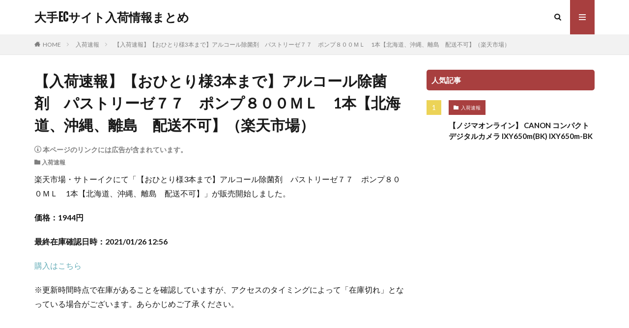

--- FILE ---
content_type: text/html; charset=UTF-8
request_url: https://covid19-japan.com/archives/32480
body_size: 8005
content:

<!DOCTYPE html>

<html lang="ja" prefix="og: http://ogp.me/ns#" class="t-html 
">

<head prefix="og: http://ogp.me/ns# fb: http://ogp.me/ns/fb# article: http://ogp.me/ns/article#">
<meta charset="UTF-8">
<title>【入荷速報】【おひとり様3本まで】アルコール除菌剤　パストリーゼ７７　ポンプ８００ＭＬ　1本【北海道、沖縄、離島　配送不可】（楽天市場）│大手ECサイト入荷情報まとめ</title>
<meta name='robots' content='max-image-preview:large' />
<link rel='stylesheet' id='dashicons-css' href='https://covid19-japan.com/wp-includes/css/dashicons.min.css?ver=6.2.8' type='text/css' media='all' />
<link rel='stylesheet' id='thickbox-css' href='https://covid19-japan.com/wp-includes/js/thickbox/thickbox.css?ver=6.2.8' type='text/css' media='all' />
<link rel='stylesheet' id='wp-block-library-css' href='https://covid19-japan.com/wp-includes/css/dist/block-library/style.min.css?ver=6.2.8' type='text/css' media='all' />
<link rel='stylesheet' id='classic-theme-styles-css' href='https://covid19-japan.com/wp-includes/css/classic-themes.min.css?ver=6.2.8' type='text/css' media='all' />
<style id='global-styles-inline-css' type='text/css'>
body{--wp--preset--color--black: #000000;--wp--preset--color--cyan-bluish-gray: #abb8c3;--wp--preset--color--white: #ffffff;--wp--preset--color--pale-pink: #f78da7;--wp--preset--color--vivid-red: #cf2e2e;--wp--preset--color--luminous-vivid-orange: #ff6900;--wp--preset--color--luminous-vivid-amber: #fcb900;--wp--preset--color--light-green-cyan: #7bdcb5;--wp--preset--color--vivid-green-cyan: #00d084;--wp--preset--color--pale-cyan-blue: #8ed1fc;--wp--preset--color--vivid-cyan-blue: #0693e3;--wp--preset--color--vivid-purple: #9b51e0;--wp--preset--gradient--vivid-cyan-blue-to-vivid-purple: linear-gradient(135deg,rgba(6,147,227,1) 0%,rgb(155,81,224) 100%);--wp--preset--gradient--light-green-cyan-to-vivid-green-cyan: linear-gradient(135deg,rgb(122,220,180) 0%,rgb(0,208,130) 100%);--wp--preset--gradient--luminous-vivid-amber-to-luminous-vivid-orange: linear-gradient(135deg,rgba(252,185,0,1) 0%,rgba(255,105,0,1) 100%);--wp--preset--gradient--luminous-vivid-orange-to-vivid-red: linear-gradient(135deg,rgba(255,105,0,1) 0%,rgb(207,46,46) 100%);--wp--preset--gradient--very-light-gray-to-cyan-bluish-gray: linear-gradient(135deg,rgb(238,238,238) 0%,rgb(169,184,195) 100%);--wp--preset--gradient--cool-to-warm-spectrum: linear-gradient(135deg,rgb(74,234,220) 0%,rgb(151,120,209) 20%,rgb(207,42,186) 40%,rgb(238,44,130) 60%,rgb(251,105,98) 80%,rgb(254,248,76) 100%);--wp--preset--gradient--blush-light-purple: linear-gradient(135deg,rgb(255,206,236) 0%,rgb(152,150,240) 100%);--wp--preset--gradient--blush-bordeaux: linear-gradient(135deg,rgb(254,205,165) 0%,rgb(254,45,45) 50%,rgb(107,0,62) 100%);--wp--preset--gradient--luminous-dusk: linear-gradient(135deg,rgb(255,203,112) 0%,rgb(199,81,192) 50%,rgb(65,88,208) 100%);--wp--preset--gradient--pale-ocean: linear-gradient(135deg,rgb(255,245,203) 0%,rgb(182,227,212) 50%,rgb(51,167,181) 100%);--wp--preset--gradient--electric-grass: linear-gradient(135deg,rgb(202,248,128) 0%,rgb(113,206,126) 100%);--wp--preset--gradient--midnight: linear-gradient(135deg,rgb(2,3,129) 0%,rgb(40,116,252) 100%);--wp--preset--duotone--dark-grayscale: url('#wp-duotone-dark-grayscale');--wp--preset--duotone--grayscale: url('#wp-duotone-grayscale');--wp--preset--duotone--purple-yellow: url('#wp-duotone-purple-yellow');--wp--preset--duotone--blue-red: url('#wp-duotone-blue-red');--wp--preset--duotone--midnight: url('#wp-duotone-midnight');--wp--preset--duotone--magenta-yellow: url('#wp-duotone-magenta-yellow');--wp--preset--duotone--purple-green: url('#wp-duotone-purple-green');--wp--preset--duotone--blue-orange: url('#wp-duotone-blue-orange');--wp--preset--font-size--small: 13px;--wp--preset--font-size--medium: 20px;--wp--preset--font-size--large: 36px;--wp--preset--font-size--x-large: 42px;--wp--preset--spacing--20: 0.44rem;--wp--preset--spacing--30: 0.67rem;--wp--preset--spacing--40: 1rem;--wp--preset--spacing--50: 1.5rem;--wp--preset--spacing--60: 2.25rem;--wp--preset--spacing--70: 3.38rem;--wp--preset--spacing--80: 5.06rem;--wp--preset--shadow--natural: 6px 6px 9px rgba(0, 0, 0, 0.2);--wp--preset--shadow--deep: 12px 12px 50px rgba(0, 0, 0, 0.4);--wp--preset--shadow--sharp: 6px 6px 0px rgba(0, 0, 0, 0.2);--wp--preset--shadow--outlined: 6px 6px 0px -3px rgba(255, 255, 255, 1), 6px 6px rgba(0, 0, 0, 1);--wp--preset--shadow--crisp: 6px 6px 0px rgba(0, 0, 0, 1);}:where(.is-layout-flex){gap: 0.5em;}body .is-layout-flow > .alignleft{float: left;margin-inline-start: 0;margin-inline-end: 2em;}body .is-layout-flow > .alignright{float: right;margin-inline-start: 2em;margin-inline-end: 0;}body .is-layout-flow > .aligncenter{margin-left: auto !important;margin-right: auto !important;}body .is-layout-constrained > .alignleft{float: left;margin-inline-start: 0;margin-inline-end: 2em;}body .is-layout-constrained > .alignright{float: right;margin-inline-start: 2em;margin-inline-end: 0;}body .is-layout-constrained > .aligncenter{margin-left: auto !important;margin-right: auto !important;}body .is-layout-constrained > :where(:not(.alignleft):not(.alignright):not(.alignfull)){max-width: var(--wp--style--global--content-size);margin-left: auto !important;margin-right: auto !important;}body .is-layout-constrained > .alignwide{max-width: var(--wp--style--global--wide-size);}body .is-layout-flex{display: flex;}body .is-layout-flex{flex-wrap: wrap;align-items: center;}body .is-layout-flex > *{margin: 0;}:where(.wp-block-columns.is-layout-flex){gap: 2em;}.has-black-color{color: var(--wp--preset--color--black) !important;}.has-cyan-bluish-gray-color{color: var(--wp--preset--color--cyan-bluish-gray) !important;}.has-white-color{color: var(--wp--preset--color--white) !important;}.has-pale-pink-color{color: var(--wp--preset--color--pale-pink) !important;}.has-vivid-red-color{color: var(--wp--preset--color--vivid-red) !important;}.has-luminous-vivid-orange-color{color: var(--wp--preset--color--luminous-vivid-orange) !important;}.has-luminous-vivid-amber-color{color: var(--wp--preset--color--luminous-vivid-amber) !important;}.has-light-green-cyan-color{color: var(--wp--preset--color--light-green-cyan) !important;}.has-vivid-green-cyan-color{color: var(--wp--preset--color--vivid-green-cyan) !important;}.has-pale-cyan-blue-color{color: var(--wp--preset--color--pale-cyan-blue) !important;}.has-vivid-cyan-blue-color{color: var(--wp--preset--color--vivid-cyan-blue) !important;}.has-vivid-purple-color{color: var(--wp--preset--color--vivid-purple) !important;}.has-black-background-color{background-color: var(--wp--preset--color--black) !important;}.has-cyan-bluish-gray-background-color{background-color: var(--wp--preset--color--cyan-bluish-gray) !important;}.has-white-background-color{background-color: var(--wp--preset--color--white) !important;}.has-pale-pink-background-color{background-color: var(--wp--preset--color--pale-pink) !important;}.has-vivid-red-background-color{background-color: var(--wp--preset--color--vivid-red) !important;}.has-luminous-vivid-orange-background-color{background-color: var(--wp--preset--color--luminous-vivid-orange) !important;}.has-luminous-vivid-amber-background-color{background-color: var(--wp--preset--color--luminous-vivid-amber) !important;}.has-light-green-cyan-background-color{background-color: var(--wp--preset--color--light-green-cyan) !important;}.has-vivid-green-cyan-background-color{background-color: var(--wp--preset--color--vivid-green-cyan) !important;}.has-pale-cyan-blue-background-color{background-color: var(--wp--preset--color--pale-cyan-blue) !important;}.has-vivid-cyan-blue-background-color{background-color: var(--wp--preset--color--vivid-cyan-blue) !important;}.has-vivid-purple-background-color{background-color: var(--wp--preset--color--vivid-purple) !important;}.has-black-border-color{border-color: var(--wp--preset--color--black) !important;}.has-cyan-bluish-gray-border-color{border-color: var(--wp--preset--color--cyan-bluish-gray) !important;}.has-white-border-color{border-color: var(--wp--preset--color--white) !important;}.has-pale-pink-border-color{border-color: var(--wp--preset--color--pale-pink) !important;}.has-vivid-red-border-color{border-color: var(--wp--preset--color--vivid-red) !important;}.has-luminous-vivid-orange-border-color{border-color: var(--wp--preset--color--luminous-vivid-orange) !important;}.has-luminous-vivid-amber-border-color{border-color: var(--wp--preset--color--luminous-vivid-amber) !important;}.has-light-green-cyan-border-color{border-color: var(--wp--preset--color--light-green-cyan) !important;}.has-vivid-green-cyan-border-color{border-color: var(--wp--preset--color--vivid-green-cyan) !important;}.has-pale-cyan-blue-border-color{border-color: var(--wp--preset--color--pale-cyan-blue) !important;}.has-vivid-cyan-blue-border-color{border-color: var(--wp--preset--color--vivid-cyan-blue) !important;}.has-vivid-purple-border-color{border-color: var(--wp--preset--color--vivid-purple) !important;}.has-vivid-cyan-blue-to-vivid-purple-gradient-background{background: var(--wp--preset--gradient--vivid-cyan-blue-to-vivid-purple) !important;}.has-light-green-cyan-to-vivid-green-cyan-gradient-background{background: var(--wp--preset--gradient--light-green-cyan-to-vivid-green-cyan) !important;}.has-luminous-vivid-amber-to-luminous-vivid-orange-gradient-background{background: var(--wp--preset--gradient--luminous-vivid-amber-to-luminous-vivid-orange) !important;}.has-luminous-vivid-orange-to-vivid-red-gradient-background{background: var(--wp--preset--gradient--luminous-vivid-orange-to-vivid-red) !important;}.has-very-light-gray-to-cyan-bluish-gray-gradient-background{background: var(--wp--preset--gradient--very-light-gray-to-cyan-bluish-gray) !important;}.has-cool-to-warm-spectrum-gradient-background{background: var(--wp--preset--gradient--cool-to-warm-spectrum) !important;}.has-blush-light-purple-gradient-background{background: var(--wp--preset--gradient--blush-light-purple) !important;}.has-blush-bordeaux-gradient-background{background: var(--wp--preset--gradient--blush-bordeaux) !important;}.has-luminous-dusk-gradient-background{background: var(--wp--preset--gradient--luminous-dusk) !important;}.has-pale-ocean-gradient-background{background: var(--wp--preset--gradient--pale-ocean) !important;}.has-electric-grass-gradient-background{background: var(--wp--preset--gradient--electric-grass) !important;}.has-midnight-gradient-background{background: var(--wp--preset--gradient--midnight) !important;}.has-small-font-size{font-size: var(--wp--preset--font-size--small) !important;}.has-medium-font-size{font-size: var(--wp--preset--font-size--medium) !important;}.has-large-font-size{font-size: var(--wp--preset--font-size--large) !important;}.has-x-large-font-size{font-size: var(--wp--preset--font-size--x-large) !important;}
.wp-block-navigation a:where(:not(.wp-element-button)){color: inherit;}
:where(.wp-block-columns.is-layout-flex){gap: 2em;}
.wp-block-pullquote{font-size: 1.5em;line-height: 1.6;}
</style>
<link rel='stylesheet' id='contact-form-7-css' href='https://covid19-japan.com/wp-content/plugins/contact-form-7/includes/css/styles.css?ver=5.8.7' type='text/css' media='all' />
<script src='https://covid19-japan.com/wp-includes/js/jquery/jquery.min.js?ver=3.6.4' id='jquery-core-js'></script>
<script src='https://covid19-japan.com/wp-includes/js/jquery/jquery-migrate.min.js?ver=3.4.0' id='jquery-migrate-js'></script>
<link rel="https://api.w.org/" href="https://covid19-japan.com/wp-json/" /><link rel="alternate" type="application/json" href="https://covid19-japan.com/wp-json/wp/v2/posts/32480" /><link rel="alternate" type="application/json+oembed" href="https://covid19-japan.com/wp-json/oembed/1.0/embed?url=https%3A%2F%2Fcovid19-japan.com%2Farchives%2F32480" />
<link rel="alternate" type="text/xml+oembed" href="https://covid19-japan.com/wp-json/oembed/1.0/embed?url=https%3A%2F%2Fcovid19-japan.com%2Farchives%2F32480&#038;format=xml" />
<link rel="stylesheet" href="https://covid19-japan.com/wp-content/themes/the-thor/css/icon.min.css">
<link rel="stylesheet" href="https://fonts.googleapis.com/css?family=Lato:100,300,400,700,900">
<link rel="stylesheet" href="https://fonts.googleapis.com/css?family=Fjalla+One">
<link rel="stylesheet" href="https://fonts.googleapis.com/css?family=Noto+Sans+JP:100,200,300,400,500,600,700,800,900">
<link rel="stylesheet" href="https://covid19-japan.com/wp-content/themes/the-thor/style.min.css">
<link rel="stylesheet" href="https://covid19-japan.com/wp-content/themes/the-thor-child/style-user.css?1695826125">
<link rel="canonical" href="https://covid19-japan.com/archives/32480" />
<script src="https://ajax.googleapis.com/ajax/libs/jquery/1.12.4/jquery.min.js"></script>
<meta http-equiv="X-UA-Compatible" content="IE=edge">
<meta name="viewport" content="width=device-width, initial-scale=1, viewport-fit=cover"/>
<style>
.content .es-LiconBox:before{background-color:#a83f3f;}.content .es-LiconCircle:before{background-color:#a83f3f;}.content .es-BTiconBox:before{background-color:#a83f3f;}.content .es-BTiconCircle:before{background-color:#a83f3f;}.content .es-BiconObi{border-color:#a83f3f;}.content .es-BiconCorner:before{background-color:#a83f3f;}.content .es-BiconCircle:before{background-color:#a83f3f;}.content .es-BmarkHatena::before{background-color:#005293;}.content .es-BmarkExcl::before{background-color:#b60105;}.content .es-BmarkQ::before{background-color:#005293;}.content .es-BmarkQ::after{border-top-color:#005293;}.content .es-BmarkA::before{color:#b60105;}.content .es-BsubTradi::before{color:#ffffff;background-color:#b60105;border-color:#b60105;}.btn__link-primary{color:#ffffff; background-color:#3f3f3f;}.content .btn__link-primary{color:#ffffff; background-color:#3f3f3f;}.searchBtn__contentInner .btn__link-search{color:#ffffff; background-color:#3f3f3f;}.btn__link-secondary{color:#ffffff; background-color:#3f3f3f;}.content .btn__link-secondary{color:#ffffff; background-color:#3f3f3f;}.btn__link-search{color:#ffffff; background-color:#3f3f3f;}.btn__link-normal{color:#3f3f3f;}.content .btn__link-normal{color:#3f3f3f;}.btn__link-normal:hover{background-color:#3f3f3f;}.content .btn__link-normal:hover{background-color:#3f3f3f;}.comments__list .comment-reply-link{color:#3f3f3f;}.comments__list .comment-reply-link:hover{background-color:#3f3f3f;}@media only screen and (min-width: 992px){.subNavi__link-pickup{color:#3f3f3f;}}@media only screen and (min-width: 992px){.subNavi__link-pickup:hover{background-color:#3f3f3f;}}.content h2{color:#191919}.content h3{color:#191919}.content h4{color:#191919}.content h5{color:#191919}.content ul > li::before{color:#a83f3f;}.content ul{color:#191919;}.content ol > li::before{color:#a83f3f; border-color:#a83f3f;}.content ol > li > ol > li::before{background-color:#a83f3f; border-color:#a83f3f;}.content ol > li > ol > li > ol > li::before{color:#a83f3f; border-color:#a83f3f;}.content ol{color:#191919;}.content .balloon .balloon__text{color:#191919; background-color:#f2f2f2;}.content .balloon .balloon__text-left:before{border-left-color:#f2f2f2;}.content .balloon .balloon__text-right:before{border-right-color:#f2f2f2;}.content .balloon-boder .balloon__text{color:#191919; background-color:#ffffff;  border-color:#d8d8d8;}.content .balloon-boder .balloon__text-left:before{border-left-color:#d8d8d8;}.content .balloon-boder .balloon__text-left:after{border-left-color:#ffffff;}.content .balloon-boder .balloon__text-right:before{border-right-color:#d8d8d8;}.content .balloon-boder .balloon__text-right:after{border-right-color:#ffffff;}.content blockquote{color:#191919; background-color:#f2f2f2;}.content blockquote::before{color:#d8d8d8;}.content table{color:#191919; border-top-color:#E5E5E5; border-left-color:#E5E5E5;}.content table th{background:#7f7f7f; color:#ffffff; ;border-right-color:#E5E5E5; border-bottom-color:#E5E5E5;}.content table td{background:#ffffff; ;border-right-color:#E5E5E5; border-bottom-color:#E5E5E5;}.content table tr:nth-child(odd) td{background-color:#f2f2f2;}
</style>
<link rel="icon" href="https://covid19-japan.com/wp-content/uploads/2020/05/1589641995-86afe6ef2da3860386afcaac9f781a04-32x32.png" sizes="32x32" />
<link rel="icon" href="https://covid19-japan.com/wp-content/uploads/2020/05/1589641995-86afe6ef2da3860386afcaac9f781a04-192x192.png" sizes="192x192" />
<link rel="apple-touch-icon" href="https://covid19-japan.com/wp-content/uploads/2020/05/1589641995-86afe6ef2da3860386afcaac9f781a04-180x180.png" />
<meta name="msapplication-TileImage" content="https://covid19-japan.com/wp-content/uploads/2020/05/1589641995-86afe6ef2da3860386afcaac9f781a04-270x270.png" />
<meta property="og:site_name" content="大手ECサイト入荷情報まとめ" />
<meta property="og:type" content="article" />
<meta property="og:title" content="【入荷速報】【おひとり様3本まで】アルコール除菌剤　パストリーゼ７７　ポンプ８００ＭＬ　1本【北海道、沖縄、離島　配送不可】（楽天市場）" />
<meta property="og:description" content="楽天市場・サトーイクにて「【おひとり様3本まで】アルコール除菌剤　パストリーゼ７７　ポンプ８００ＭＬ　1本【北海道、沖縄、離島　配送不可】」が販売開始しました。 価格：1944円 最終在庫確認日時：2021/01/26 12:56 購入はこ" />
<meta property="og:url" content="https://covid19-japan.com/archives/32480" />
<meta property="og:image" content="https://covid19-japan.com/wp-content/uploads/2020/10/1601612283-ba66eaafb09900ff78fe8eed4634903a.jpg" />
<meta name="twitter:card" content="summary" />


</head>
<body data-rsssl=1 class=" t-logoSp t-logoPc" id="top">


  <!--l-header-->
  <header class="l-header">
    <div class="container container-header">

      <!--logo-->
			<p class="siteTitle">
				<a class="siteTitle__link" href="https://covid19-japan.com">
											大手ECサイト入荷情報まとめ					        </a>
      </p>      <!--/logo-->


      

							<!--subNavi-->
				<nav class="subNavi">
	        	        				</nav>
				<!--/subNavi-->
			

            <!--searchBtn-->
			<div class="searchBtn ">
        <input class="searchBtn__checkbox" id="searchBtn-checkbox" type="checkbox">
        <label class="searchBtn__link searchBtn__link-text icon-search" for="searchBtn-checkbox"></label>
        <label class="searchBtn__unshown" for="searchBtn-checkbox"></label>

        <div class="searchBtn__content">
          <div class="searchBtn__scroll">
            <label class="searchBtn__close" for="searchBtn-checkbox"><i class="icon-close"></i>CLOSE</label>
            <div class="searchBtn__contentInner">
              <aside class="widget">
  <div class="widgetSearch">
    <form method="get" action="https://covid19-japan.com" target="_top">
  <div class="widgetSearch__contents">
    <h3 class="heading heading-tertiary">キーワード</h3>
    <input class="widgetSearch__input widgetSearch__input-max" type="text" name="s" placeholder="キーワードを入力" value="">

    
  </div>

  <div class="widgetSearch__contents">
    <h3 class="heading heading-tertiary">カテゴリー</h3>
	<select  name='cat' id='cat_696beb9b6b8c1' class='widgetSearch__select'>
	<option value=''>カテゴリーを選択</option>
	<option class="level-0" value="3">入荷速報</option>
	<option class="level-0" value="4">ニュース</option>
	<option class="level-0" value="8">お知らせ</option>
	<option class="level-0" value="9">キャンペーン</option>
	<option class="level-0" value="10">商品別の入荷・在庫情報</option>
</select>
  </div>

  
  <div class="btn btn-search">
    <button class="btn__link btn__link-search" type="submit" value="search">検索</button>
  </div>
</form>
  </div>
</aside>
            </div>
          </div>
        </div>
      </div>
			<!--/searchBtn-->
      

            <!--menuBtn-->
			<div class="menuBtn ">
        <input class="menuBtn__checkbox" id="menuBtn-checkbox" type="checkbox">
        <label class="menuBtn__link menuBtn__link-text icon-menu" for="menuBtn-checkbox"></label>
        <label class="menuBtn__unshown" for="menuBtn-checkbox"></label>
        <div class="menuBtn__content">
          <div class="menuBtn__scroll">
            <label class="menuBtn__close" for="menuBtn-checkbox"><i class="icon-close"></i>CLOSE</label>
            <div class="menuBtn__contentInner">
																						            </div>
          </div>
        </div>
			</div>
			<!--/menuBtn-->
      
    </div>
  </header>
  <!--/l-header-->


  <!--l-headerBottom-->
  <div class="l-headerBottom">

    
		
	  
  </div>
  <!--l-headerBottom-->


<div class="wider">
    <div class="breadcrumb"><ul class="breadcrumb__list container"><li class="breadcrumb__item icon-home"><a href="https://covid19-japan.com">HOME</a></li><li class="breadcrumb__item"><a href="https://covid19-japan.com/archives/category/report">入荷速報</a></li><li class="breadcrumb__item breadcrumb__item-current"><a href="https://covid19-japan.com/archives/32480">【入荷速報】【おひとり様3本まで】アルコール除菌剤　パストリーゼ７７　ポンプ８００ＭＬ　1本【北海道、沖縄、離島　配送不可】（楽天市場）</a></li></ul></div></div>





<!--l-wrapper-->
<div class="l-wrapper">

    <!--l-main-->
        <main class="l-main">





        <div class="dividerBottom">


                            <h1 class="heading heading-primary">【入荷速報】【おひとり様3本まで】アルコール除菌剤　パストリーゼ７７　ポンプ８００ＭＬ　1本【北海道、沖縄、離島　配送不可】（楽天市場）</h1>

                <div class="ad-notify">
                    <span class="icon-info"> 本ページのリンクには広告が含まれています。</span>
                </div>

                <ul class="dateList dateList-main">
                                                            <li class="dateList__item icon-folder"><a href="https://covid19-japan.com/archives/category/report" rel="category tag">入荷速報</a></li>
                                                                            </ul>



                
            



            
            <!--AdContents -->
            <div id="c2df2e1e2ce4e3a37ab6d6d63f12c59ce"></div>
            <!--/AdContents-->

            <!--postContents-->
            <div class="postContents">
                

                                        <section class="content">
                            <p>楽天市場・サトーイクにて「【おひとり様3本まで】アルコール除菌剤　パストリーゼ７７　ポンプ８００ＭＬ　1本【北海道、沖縄、離島　配送不可】」が販売開始しました。</p>
<p><strong>価格：1944円</strong></p>
<p><strong>最終在庫確認日時：2021/01/26 12:56</strong></p>
<p><div class='buttonArea'><a class='button' href='http://hb.afl.rakuten.co.jp/hgc/1aa1bd81.c4fe70a9.1aa1bd82.98e68846/?pc=https%3A%2F%2Fitem.rakuten.co.jp%2Fsatoiku%2F10019796%2F'>購入はこちら</a></div>
</p>
<p>※更新時間時点で在庫があることを確認していますが、アクセスのタイミングによって「在庫切れ」となっている場合がございます。あらかじめご了承ください。</p>
                        </section>
                                        

                            </div>
            <!--/postContents-->


            



            
            
            
            <!-- コメント -->
                              <!-- /コメント -->





                            <!-- PVカウンター -->
                                <!-- /PVカウンター -->
            


        </div>

    </main>
    <!--/l-main-->

                        <!--l-sidebar-->
<div class="l-sidebar">	
	
  <aside class="widget widget-side  widget_fit_ranking_archive_class"><h2 class="heading heading-widget">人気記事</h2><div id="rankwidget-659120fcae167c3fcce380d537cc22f4">    <ol class="widgetArchive">        <li class="widgetArchive__item widgetArchive__item-no widgetArchive__item-offline rank-offline">            <div class="widgetArchive__contents ">                <p class="phrase phrase-tertiary">オフラインのためランキングが表示できません</p>            </div>        </li>    </ol></div></aside>
	
</div>
<!--/l-sidebar-->

            

</div>
<!--/l-wrapper-->












<!-- schema -->
<script type="application/ld+json">
     {
        "@context": "http://schema.org",
        "@type": "Article ",
        "mainEntityOfPage": {
            "@type": "WebPage",
            "@id": "https://covid19-japan.com/archives/32480"
        },
        "headline": "【入荷速報】【おひとり様3本まで】アルコール除菌剤　パストリーゼ７７　ポンプ８００ＭＬ　1本【北海道、沖縄、離島　配送不可】（楽天市場）",
        "description": "楽天市場・サトーイクにて「【おひとり様3本まで】アルコール除菌剤　パストリーゼ７７　ポンプ８００ＭＬ　1本【北海道、沖縄、離島　配送不可】」が販売開始しました。 価格：1944円 最終在庫確認日時：2021/01/26 12:56 購入はこちら ※更新時間時点で在庫があることを確認していますが、アクセスのタイミングによって「在庫切れ」となっている場合がございます。あらかじめご了承ください。",
        "image": {
            "@type": "ImageObject",
             "url": "https://covid19-japan.com/wp-content/uploads/2020/10/1601612283-ba66eaafb09900ff78fe8eed4634903a.jpg",
                "width": "600px",
                "height": "600px"
                    },
        "datePublished": "2020-10-02T13:18:03+0900",
        "dateModified": "2021-01-26T12:57:03+0900",
        "author": {
            "@type": "Person",
            "name": "covid19japan"
        },
        "publisher": {
            "@type": "Organization",
            "name": "大手ECサイト入荷情報まとめ",
            "logo": {
                "@type": "ImageObject",
                 "url": "https://covid19-japan.com/wp-content/themes/the-thor/img/amp_default_logo.png",
                    "height": "600px",
                    "width": "60px"
                            }
        }
    }
</script>
<!-- /schema -->



  <!--l-footerTop-->
  <div class="l-footerTop">

    
  </div>
  <!--/l-footerTop-->


  <!--l-footer-->
  <footer class="l-footer">

        


    

    <div class="wider">
      <!--bottomFooter-->
      <div class="bottomFooter">
        <div class="container">

          
          <div class="bottomFooter__copyright">
          			© Copyright 2026 <a class="bottomFooter__link" href="https://covid19-japan.com">大手ECサイト入荷情報まとめ</a>.
                    </div>

          
        </div>
        <a href="#top" class="bottomFooter__topBtn" id="bottomFooter__topBtn"></a>
      </div>
      <!--/bottomFooter-->


    </div>


    
  </footer>
  <!-- /l-footer -->



		<script type="application/ld+json">
		{ "@context":"http://schema.org",
		  "@type": "BreadcrumbList",
		  "itemListElement":
		  [
		    {"@type": "ListItem","position": 1,"item":{"@id": "https://covid19-japan.com","name": "HOME"}},
		    {"@type": "ListItem","position": 2,"item":{"@id": "https://covid19-japan.com/archives/category/report","name": "入荷速報"}},
    {"@type": "ListItem","position": 3,"item":{"@id": "https://covid19-japan.com/archives/32480","name": "【入荷速報】【おひとり様3本まで】アルコール除菌剤　パストリーゼ７７　ポンプ８００ＭＬ　1本【北海道、沖縄、離島　配送不可】（楽天市場）"}}
		  ]
		}
		</script>



	<script type='text/javascript' id='thickbox-js-extra'>
/* <![CDATA[ */
var thickboxL10n = {"next":"\u6b21\u3078 >","prev":"< \u524d\u3078","image":"\u753b\u50cf","of":"\/","close":"\u9589\u3058\u308b","noiframes":"\u3053\u306e\u6a5f\u80fd\u3067\u306f iframe \u304c\u5fc5\u8981\u3067\u3059\u3002\u73fe\u5728 iframe \u3092\u7121\u52b9\u5316\u3057\u3066\u3044\u308b\u304b\u3001\u5bfe\u5fdc\u3057\u3066\u3044\u306a\u3044\u30d6\u30e9\u30a6\u30b6\u30fc\u3092\u4f7f\u3063\u3066\u3044\u308b\u3088\u3046\u3067\u3059\u3002","loadingAnimation":"https:\/\/covid19-japan.com\/wp-includes\/js\/thickbox\/loadingAnimation.gif"};
/* ]]> */
</script>
<script src='https://covid19-japan.com/wp-includes/js/thickbox/thickbox.js?ver=3.1-20121105' id='thickbox-js'></script>
<script src='https://covid19-japan.com/wp-content/plugins/contact-form-7/includes/swv/js/index.js?ver=5.8.7' id='swv-js'></script>
<script type='text/javascript' id='contact-form-7-js-extra'>
/* <![CDATA[ */
var wpcf7 = {"api":{"root":"https:\/\/covid19-japan.com\/wp-json\/","namespace":"contact-form-7\/v1"}};
/* ]]> */
</script>
<script src='https://covid19-japan.com/wp-content/plugins/contact-form-7/includes/js/index.js?ver=5.8.7' id='contact-form-7-js'></script>
<script src='https://covid19-japan.com/wp-includes/js/comment-reply.min.js?ver=6.2.8' id='comment-reply-js'></script>
<script src='https://covid19-japan.com/wp-content/themes/the-thor/js/smoothlink.min.js?ver=6.2.8' id='smoothlink-js'></script>
<script src='https://covid19-japan.com/wp-content/themes/the-thor/js/unregister-worker.min.js?ver=6.2.8' id='unregeister-worker-js'></script>
<script src='https://covid19-japan.com/wp-content/themes/the-thor/js/offline.min.js?ver=6.2.8' id='fit-pwa-offline-js'></script>
<script>
jQuery( function( $ ) {
	$.ajax( {
		type: 'POST',
		url:  'https://covid19-japan.com/wp-admin/admin-ajax.php',
		data: {
			'action'  : 'fit_set_post_views',
			'post_id' : '32480',
		},
	} );
} );
</script><script>
jQuery( function( $ ) {
	$.ajax( {
		type: 'POST',
		url:  'https://covid19-japan.com/wp-admin/admin-ajax.php',
		data: {
			'action' : 'fit_update_post_view_data',
			'post_id' : '32480',
		},
	} );
} );
</script><script>
jQuery( function( $ ) {
	var realtime = 'false';
	if ( typeof _wpCustomizeSettings !== 'undefined' ) {
		realtime = _wpCustomizeSettings.values.fit_bsRank_realtime;
	}

	$.ajax( {
		type: 'POST',
		url:  'https://covid19-japan.com/wp-admin/admin-ajax.php',
		data: {
			'action':   'fit_add_rank_widget',
			'instance': '{"title":"\u4eba\u6c17\u8a18\u4e8b","period":"all","time":"","update":"","view":"","layout":"","category":"","aspect":"none","number":10,"word":0,"rank_category_all":"on","rank_category_new":"on","rank_category_in":"","rank_tag_all":"on","rank_tag_new":"on","rank_tag_in":"","rank_user_all":"on","rank_user_new":"on","rank_user_in":"","display_off_post_all":"","display_off_post_new":"","display_off_post":"","display_off_post_category_all":"","display_off_post_category_new":"","display_off_post_category":"","display_off_post_tag_all":"","display_off_post_tag_new":"","display_off_post_tag":"","display_off_post_user_all":"","display_off_post_user_new":"","display_off_post_user":"","display_off_page_all":"","display_off_page_new":"","display_off_page":"","display_off_category_all":"","display_off_category_new":"","display_off_category":"","display_off_tag_all":"","display_off_tag_new":"","display_off_tag":"","display_off_user_all":"","display_off_user_new":"","display_off_user":"","display_off_archive":"","display_off_search_result":"","display_off_404":"","display_off_pc":"","display_off_sp":""}',
			'preview_realtime' : realtime,
		},
	} )
	.done( function( data ) {
		$( '#rankwidget-659120fcae167c3fcce380d537cc22f4' ).html( data );
	} );
} );
</script><script>
jQuery( function() {
	setTimeout(
		function() {
			var realtime = 'false';
			if ( typeof _wpCustomizeSettings !== 'undefined' ) {
				realtime = _wpCustomizeSettings.values.fit_bsRank_realtime;
			}
			jQuery.ajax( {
				type: 'POST',
				url:  'https://covid19-japan.com/wp-admin/admin-ajax.php',
				data: {
					'action'           : 'fit_update_post_views_by_period',
					'preview_realtime' : realtime,
				},
			} );
		},
		200
	);
} );
</script>







<script>
// ページの先頭へボタン
jQuery(function(a) {
    a("#bottomFooter__topBtn").hide();
    a(window).on("scroll", function() {
        if (a(this).scrollTop() > 100) {
            a("#bottomFooter__topBtn").fadeIn("fast")
        } else {
            a("#bottomFooter__topBtn").fadeOut("fast")
        }
        scrollHeight = a(document).height();
        scrollPosition = a(window).height() + a(window).scrollTop();
        footHeight = a(".bottomFooter").innerHeight();
        if (scrollHeight - scrollPosition <= footHeight) {
            a("#bottomFooter__topBtn").css({
                position: "absolute",
                bottom: footHeight - 40
            })
        } else {
            a("#bottomFooter__topBtn").css({
                position: "fixed",
                bottom: 0
            })
        }
    });
    a("#bottomFooter__topBtn").click(function() {
        a("body,html").animate({
            scrollTop: 0
        }, 400);
        return false
    });
    a(".controllerFooter__topBtn").click(function() {
        a("body,html").animate({
            scrollTop: 0
        }, 400);
        return false
    })
});
</script>


</body>
</html>


--- FILE ---
content_type: text/html; charset=UTF-8
request_url: https://covid19-japan.com/wp-admin/admin-ajax.php
body_size: 188
content:
			<ol class="widgetArchive widgetArchive-rank">
									<li class="widgetArchive__item widgetArchive__item-rank ">

						
						<div class="widgetArchive__contents widgetArchive__contents-none">

							
									<div class="the__category cc-bg3">
										<a href="https://covid19-japan.com/archives/category/report">入荷速報</a>
									</div>
									
							
							<h3 class="heading heading-tertiary">
								<a href="https://covid19-japan.com/archives/340307">【ノジマオンライン】
CANON コンパクトデジタルカメラ IXY650m(BK) IXY650m-BK</a>
							</h3>

							
						</div>

					</li>
								</ol>
			

--- FILE ---
content_type: text/css
request_url: https://covid19-japan.com/wp-content/themes/the-thor-child/style-user.css?1695826125
body_size: 521
content:
/* 上部のスペース */
.l-wrapper {
    max-width: 1170px;
    margin: 15px 15px
}

@media only screen and (min-width:768px) {

    .l-wrapper {
        display: flex;
        align-items: flex-start;
        justify-content: space-between
    }

}

@media only screen and (min-width:992px) {

    .l-wrapper {
        margin: 30px 20px
    }

}

@media only screen and (min-width:1139px) {

    .l-wrapper {
        margin-left: auto;
        margin-right: auto;
        padding-left: 15px;
        padding-right: 15px
    }

}


.ad-notify {
    padding-bottom: 10px;
    color: rgba(0, 0, 0, .5);
    font-weight: bold;
}